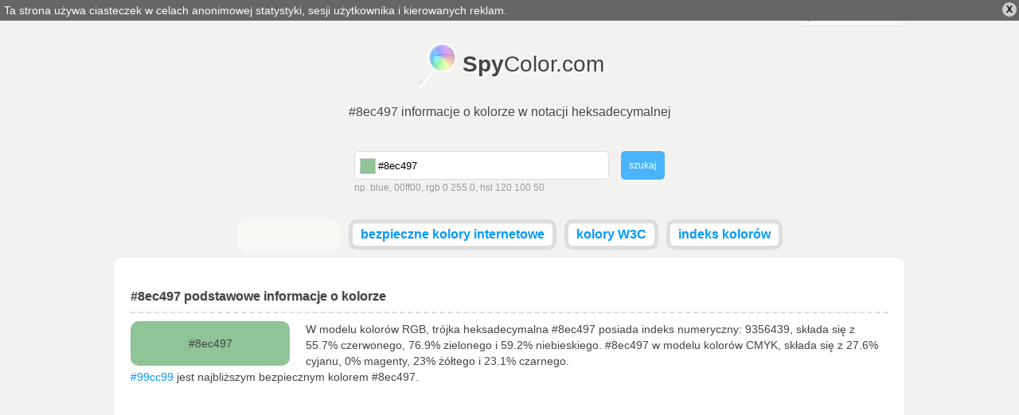

--- FILE ---
content_type: text/html; charset=utf-8
request_url: https://pl.spycolor.com/8ec497
body_size: 8290
content:
<!doctype html>
<html lang="pl">
	<head>
		<meta charset="UTF-8" />
		<title>#8ec497 informacje o kolorze w notacji heksadecymalnej</title>
		<link rel="shortcut icon" type="image/x-icon" href="/favicon.ico" />
				<style type="text/css">
/* <![CDATA[ */
html,body,div,span,applet,object,iframe,h1,h2,h3,h4,h5,h6,p,blockquote,pre,a,abbr,acronym,address,big,cite,code,del,dfn,em,img,ins,kbd,q,s,samp,small,strike,strong,sub,sup,tt,var,b,u,i,center,dl,dt,dd,ol,ul,li,fieldset,form,label,legend,table,caption,tbody,tfoot,thead,tr,th,td,article,aside,canvas,details,embed,figure,figcaption,footer,header,hgroup,menu,nav,output,ruby,section,summary,time,mark,audio,video{margin:0;padding:0;border:0;font-size:100%;font:inherit;vertical-align:baseline;outline:0;}article,aside,details,figcaption,figure,footer,header,hgydroup,menu,nav,section{display:block;}ol,ul{list-style:none;}blockquote,q{quotes:none;}blockquote:before,blockquote:after,q:before,q:after{content:'';content:none;}:focus{outline:0;}table{border-collapse:collapse;border-spacing:0;}#policy-window{width:100%;background:#666;color:#fff;position:absolute;top:0;z-index:1;}#policy-window p{width:auto;margin:0;padding:5px;}#policy-window a{color:#fff;text-decoration:underline;}#policy-window span{color:#000;cursor:pointer;display:block;line-height:12px;font-size:12px;font-weight:bold;padding:3px 5px;margin:3px;border-radius:10px;background:#ccc;float:right;}#policy-window span:hover{background:#eee;}.top-level{width:992px;margin:0 auto;}span.ui-helper-hidden-accessible{display:none;}ul.ui-autocomplete{width:200px;border:1px solid #ddd;border-top:none;position:absolute;background:#fff;left:0;top:0;}ul.ui-autocomplete li{}ul.ui-autocomplete li a{color:#666;text-decoration:none;display:block;padding:5px;}ul.ui-autocomplete li a.ui-state-focus{border:0!important;background:#ddd!important;}ul.ui-autocomplete li a span{float:right;display:block;width:14px;height:14px;}body{line-height:16px;background:#f2f3f0;font:normal 14px verdana,tahoma,arial,sans-serif;color:#444;}div.line{width:100%;height:3px;background-color:#ccc;background:-moz-linear-gradient(left,#ff3232 0%,#ff8800 15%,#ffff00 30%,#00ff00 45%,#008888 60%,#0000ff 75%,#8800ff 89%,#ff00ff 100%); background:-webkit-gradient(linear,left top,right top,color-stop(0%,#ff3232),color-stop(15%,#ff8800),color-stop(30%,#ffff00),color-stop(45%,#00ff00),color-stop(60%,#008888),color-stop(75%,#0000ff),color-stop(89%,#8800ff),color-stop(100%,#ff00ff)); background:-webkit-linear-gradient(left,#ff3232 0%,#ff8800 15%,#ffff00 30%,#00ff00 45%,#008888 60%,#0000ff 75%,#8800ff 89%,#ff00ff 100%); background:-o-linear-gradient(left,#ff3232 0%,#ff8800 15%,#ffff00 30%,#00ff00 45%,#008888 60%,#0000ff 75%,#8800ff 89%,#ff00ff 100%); background:-ms-linear-gradient(left,#ff3232 0%,#ff8800 15%,#ffff00 30%,#00ff00 45%,#008888 60%,#0000ff 75%,#8800ff 89%,#ff00ff 100%); background:linear-gradient(to right,#ff3232 0%,#ff8800 15%,#ffff00 30%,#00ff00 45%,#008888 60%,#0000ff 75%,#8800ff 89%,#ff00ff 100%); filter:progid:DXImageTransform.Microsoft.gradient( startColorstr='#ff3232',endColorstr='#ff00ff',GradientType=1 ); }form{text-align:left;overflow:hidden;}form div.description{color:#999;line-height:20px;font-size:12px;}div.field.text input.field{border:1px solid #ddd;border-radius:5px;padding:9px;}div.field input{margin:0;}a.button,button,div.field.submit input.field{border:0;outline:0;margin:0;font:normal 12px verdana,tahoma,arial,sans-serif;display:inline-block;line-height:14px;outline-style:none;opacity:0.7;padding:0 10px;border-radius:5px;background:#eee;color:#666;text-decoration:none;height:36px;}a.button.active,button.active,div.field.submit input.field{background:#09f;color:#fff;}a.button:hover,button:hover,div.field.submit input.field:hover{opacity:1;cursor:pointer;}strong{font-weight:bold;}a{color:#09f;text-decoration:none;}a:hover{text-decoration:underline;}textarea.code{border:1px solid #ddd;width:150px;background:#f9f8f5;padding:5px 5px 4px 5px;font-size:10px;line-height:10px;width:150px;height:11px;resize:none;overflow:hidden;float:right;}textarea.code.long{width:930px;padding:5px;display:inline-block;float:none;background:#fff;}pre.long textarea{line-height:15px;width:580px;}header#masterhead{text-align:center;}header#masterhead h1{font-size:16px;margin-bottom:40px;text-shadow:#fff 1px 1px 0;}header#masterhead a{color:#444;text-decoration:none;font-size:30px;}header#masterhead a h2{font-size:28px;margin:20px 0;padding:12px 0 15px 59px;background:url('/color/default/images/logo.png?v=031013') no-repeat left top;display:inline-block;text-shadow:#fff 2px 2px 2px;}header#masterhead div#search{width:390px;margin:0 auto 30px auto;}header#masterhead div#search form div.text input.field{width:280px;padding-left:29px;height:16px;}header#masterhead div#search form div.text{float:left;}header#masterhead div#search form div.submit{float:right;}header#masterhead nav ul{overflow:hidden;}header#masterhead nav ul li{vertical-align:top;display:inline-block;height:28px;background:#fff;margin:0 3px 10px 3px;border-radius:10px;font-weight:bold;border:#ddd 5px solid;}header#masterhead nav ul li.like{width:120px;padding-top:4px;height:24px;background:#f9f8f5;border:#f9f8f5 5px solid;}header#masterhead nav ul li a{color:#09f;font-size:16px;padding:5px 10px;display:block;}header#masterhead nav ul li:hover,header#masterhead nav ul li.active{background:#f9f8f5;}header#masterhead nav ul li a:hover{text-decoration:none;}header#masterhead nav ul li.active a{color:#000;}div.toggle{color:#444;background:#f9f8f5;width:130px;border-radius:5px;border:1px solid #ddd;font-size:14px;}div.toggle a.selected{padding:5px 10px;display:block;text-align:left;}div.toggle a.selected span{display:none;float:right;}div.toggle.close a.selected span.down,div.toggle.open a.selected span.up{display:inline;}div.toggle.close ul{visibility:hidden;}div.toggle ul{width:130px;margin:-3px 0 0 -1px;border-radius:0 0 5px 5px;border-left:solid #ddd 1px;border-right:solid #ddd 1px;border-bottom:solid #ddd 1px;background:#f9f8f5;position:absolute;text-align:left;z-index:1000;}div.toggle ul li a,header#masterhead div.toggle a{font-size:14px;color:#09f;padding:5px 10px;display:block;text-decoration:none;}div.toggle ul li:hover{background:#f2f3f0;}div.language{float:right;margin-top:2px;}div.cl{clear:both;}article{text-align:left;margin:0 auto;padding:40px 20px;border-radius:10px;background:#fff;}article.top-level{width:952px;}article h1,article h2{clear:both;font-weight:bold;font-size:16px;padding:0 0 10px 0;border-bottom:2px dashed #ddd;text-shadow:#ddd 1px 1px 0;}article h1.top-space,article h2.top-space{margin-top:40px;}article div.color{border-radius:10px;text-align:center;padding:20px 0;width:200px;margin:10px 20px 0 0;float:left;}article #guess_guess{width:188px;}article div#control h3{padding:0 0 10px 0;font-size:32px;font-weight:bold;}article div#control h3.winner{color:#00bb00;}article div#control h3.cheater{color:#bb0000;}article div#control a{position:relative;top:-49px;left:215px;color:#fff;border-radius:7px;margin-top:10px;padding:7px;background:#009900;font-size:18px;font-weight:bold;text-decoration:none;}article div.game,article div#control{width:298px;margin:20px 10px 0 0;float:left;}article div.game,article #pattern div{width:317px;height:170px;}article #pattern div p.winner,article #pattern div p.cheater{display:none;}article div.game{border-radius:10px;width:317px;background-color:#666;padding:0;text-align:center;}article div.game.last{margin-right:0;}article div.game p{font-size:32px;margin-top:70px;text-align:center;display:inline-block;}article div.game p{color:#fff;text-shadow:#444 1px 1px 0;font-weight:bold;padding:0 5px;}article #pattern div{display:none;border-radius:10px;position:absolute;}article a#stop{display:none;}article div.color p{display:inline;text-align:center;line-height:0;}article div.color p.light{color:#000;text-shadow:#ccc 1px 1px 0;}article div.color p.dark{color:#fff;text-shadow:#444 1px 1px 0;}article p{line-height:20px;margin-top:10px;text-align:left;}article ul{margin-top:10px;}article ul.left,article div.left{float:left;width:470px;}article ul.right,article div.right{float:right;width:470px;}article div.cbr{margin:20px 0;}article div.cbr.top-space{margin:40px 0 0 0;}article div.cbr.center{text-align:center;}article ul li{padding:10px;border-bottom:1px solid #ddd;}article ul li.em{background:#f9f8f5;}article ul li label{font-weight:bold;width:140px;display:inline-block;}article ul li label.em{font-weight:bold;}article table{font-family:courier;width:100%;margin-top:10px;}article table td,article table th{padding:3px 10px;border-bottom:1px solid #ddd;}article table td.light{color:#000;text-shadow:#ccc 1px 1px 0;}article table td.dark{color:#fff;text-shadow:#444 1px 1px 0;}article table td.color a{text-shadow:#444 1px 1px 0;color:#fff;}article table th{padding:10px;background:#f9f8f5;font-weight:bold;}article table tr.em{background:#f9f8f5;}article table tr:hover{background:#ddd;}article div.box{margin:20px 0 0 0;box-shadow:1px 1px 2px #ddd;background:#f9f8f5;border:1px solid #ddd;padding:5px;display:inline-block;text-align:center;vertical-align:top;}article div.box a{font-size:9px;float:left;margin:0;padding-top:24px;width:60.5px;height:37px;text-decoration:none;}article div.box.small a{width:47px;height:31px;padding-top:16px;}article div.box a.light{color:#000;text-shadow:#ccc 1px 1px 0;}article div.box a.dark{color:#fff;text-shadow:#444 1px 1px 0;}article div.box label{clear:both;font-size:12px;font-weight:bold;padding:5px 0 0 0;display:block;}article div.box form label{float:left;width:50px;text-align:left;}article div.box p{padding:10px 0;width:940px;display:inline-block;line-height:15px;border:1px solid #ddd;margin:0;text-align:center;}article div.box p.light{color:#000;background:#000;}article div.box p.dark{color:#fff;background:#fff;}article div.full{width:100%;text-align:left;}footer{line-height:25px;margin:10px auto!important;text-align:right;}.minicolors{position:absolute;}.minicolors-swatch{position:absolute;vertical-align:middle;background:url('/color/default/images/jquery.minicolors.png') -80px 0;border:solid 1px #ccc;cursor:text;padding:0;margin:3px 0 0 0;display:inline-block;}.minicolors-swatch-color{position:absolute;cursor:pointer;top:0;left:0;right:0;bottom:0;}.minicolors-panel{position:absolute;top:30px;left:7px;width:171px;height:150px;background:white;border:solid 1px #CCC;box-shadow:0 0 20px rgba(0,0,0,.2);z-index:99999;-moz-box-sizing:content-box;-webkit-box-sizing:content-box;box-sizing:content-box;display:none;}.minicolors-panel.minicolors-visible{display:block;}.minicolors .minicolors-grid{position:absolute;width:150px;height:150px;background:url('/color/default/images/jquery.minicolors.png') -120px 0;cursor:crosshair;}.minicolors .minicolors-grid-inner{position:absolute;width:150px;height:150px;background:none;}.minicolors-slider-saturation .minicolors-grid{background-position:-420px 0;}.minicolors-slider-saturation .minicolors-grid-inner{background:url('/color/default/images/jquery.minicolors.png') -270px 0;}.minicolors-slider-brightness .minicolors-grid{background-position:-570px 0;}.minicolors-slider-brightness .minicolors-grid-inner{background:black;}.minicolors-slider-wheel .minicolors-grid{background-position:-720px 0;}.minicolors-slider,.minicolors-opacity-slider{position:absolute;top:0px;left:151px;width:20px;height:150px;background:white url('/color/default/images/jquery.minicolors.png') 0 0;cursor:row-resize;}.minicolors-slider-saturation .minicolors-slider{background-position:-60px 0;}.minicolors-slider-brightness .minicolors-slider{background-position:-20px 0;}.minicolors-slider-wheel .minicolors-slider{background-position:-20px 0;}.minicolors-opacity-slider{left:173px;background-position:-40px 0;display:none;}.minicolors-with-opacity .minicolors-opacity-slider{display:block;}.minicolors-grid .minicolors-picker{position:absolute;top:70px;left:70px;width:12px;height:12px;border:solid 1px black;border-radius:10px;margin-top:-6px;margin-left:-6px;background:none;}.minicolors-grid .minicolors-picker > div{position:absolute;top:0;left:0;width:8px;height:8px;border-radius:8px;border:solid 2px white;-moz-box-sizing:content-box;-webkit-box-sizing:content-box;box-sizing:content-box;}.minicolors-picker{position:absolute;top:0;left:0;width:18px;height:2px;background:white;border:solid 1px black;margin-top:-2px;-moz-box-sizing:content-box;-webkit-box-sizing:content-box;box-sizing:content-box;}.minicolors-inline{display:inline-block;}.minicolors-inline .minicolors-input{display:none !important;}.minicolors-inline .minicolors-panel{position:relative;top:auto;left:auto;box-shadow:none;z-index:auto;display:inline-block;}.minicolors-theme-default .minicolors-swatch{top:6px;left:7px;width:18px;height:18px;}.minicolors-theme-default.minicolors-position-right .minicolors-swatch{left:auto;right:5px;}.minicolors-theme-default.minicolors{width:24px;}.minicolors-theme-default .minicolors-input{height:20px;width:24px;display:inline-block;padding-left:26px;}.minicolors-theme-default.minicolors-position-right .minicolors-input{padding-right:26px;padding-left:inherit;}.minicolors-theme-bootstrap .minicolors-swatch{top:3px;left:3px;width:28px;height:28px;border-radius:3px;}.minicolors-theme-bootstrap.minicolors-position-right .minicolors-swatch{left:auto;right:3px;}.minicolors-theme-bootstrap .minicolors-input{padding-left:44px;}.minicolors-theme-bootstrap.minicolors-position-right .minicolors-input{padding-right:44px;padding-left:12px;}header#letters{letter-spacing:7px;text-align:center;margin:0 0 30px 0;}header#letters a,header#letters strong{font-size:20px;}header#letters strong{font-weight:bold}@media only screen and (min-width:768px) and (max-width:991px){.top-level{width:766px;}article.top-level{width:746px;}article{padding:20px 10px;}article ul.left,article ul.right,article div.left{width:368px;}article ul li label{width:120px;}article div.box a{padding-top:16px;width:46.93px;height:31px;}article div.box p{width:730px;}textarea.code.long{width:720px;}article div.box.small a{font-size:7px;width:36.6px;height:24px;padding-top:13px;}article div.box .left-space{margin-left:10px;}article div.game,article #pattern div{width:214px;}}@media only screen and (min-width:480px) and (max-width:767px){.top-level{width:478px;}article.top-level{width:458px;}header#masterhead h1{margin-bottom:20px;}article{padding:20px 10px;}article ul.left,article ul.right,article div.left{width:458px;}article ul li label{width:200px;}article div.box a{padding-top:16px;width:44.6px;height:31px;}article div.box p{width:444px;}textarea.code.long{font-size:9px;width:434px;}article div.box.small a{font-size:8px;width:44.6px;height:28px;padding-top:17px;}article div.box .left-space{margin-left:10px;}table tbody tr th:last-child,table tbody tr td:last-child{display:none;}article div.game,article #pattern div{width:224px;}}@media only screen and (max-width:479px){.top-level{width:318px;}article.top-level{width:298px;}header#masterhead a h2{font-size:26px;}header#masterhead h1{margin-bottom:20px;}header#masterhead div#search{width:308px;margin:0 auto 10px auto;}header#masterhead div#search form div.text{width:240px;}header#masterhead div#search form div.text input.field{width:200px;}header#masterhead nav.top-level{width:320px;}header#masterhead nav ul{text-align:left;}header#masterhead nav ul li{display:block;margin:0 3px 5px 0;font-weight:normal;text-transform:uppercase;border:none;}header#masterhead nav ul li.like{width:auto;padding-top:0;height:20px;background:none;border:none;text-align:right;}article{padding:20px 10px;}article ul.left,article ul.right,article div.left{font-size:10px;width:298px;}article ul li label{width:100px;}article div.box a{padding-top:22px;width:57.2px;height:35px;}article div.box p{width:284px;}textarea.code.long{font-size:5px;width:274px;}article div.box.small a{text-overflow-mode:ellipsis;font-size:8px;width:57.2px;height:34px;padding-top:24px;}article div.box .left-space{margin-left:10px;}article table td,article table th{padding:2px;}table tbody tr{display:block;margin:20px 0 0 0;}table tbody tr th,table tbody tr td{display:block;min-height:18px;}article div.game,article #pattern div{width:144px;}}
/* ]]> */</style>
		<meta name="description" content="#8ec497 tryplet heksadecymalny, rgb(142, 196, 151) - informacje o kolorze, gradienty, schematy harmoniczne, opis i konwersje do CMYK, RGB, HSL, HSVCMYK, RGB, HSL, HSV, CIELAB, CIELUV, XXY, Hunter-Lab" />
		<meta name="viewport" content="width=device-width, initial-scale=1, maximum-scale=1" />
		<link rel="alternate" hreflang="x-default" href="http://www.spycolor.com/8ec497" />
								<link rel="alternate" hreflang="de" href="http://de.spycolor.com/8ec497" />
																<link rel="alternate" hreflang="es" href="http://es.spycolor.com/8ec497" />
											<link rel="alternate" hreflang="fr" href="http://fr.spycolor.com/8ec497" />
											<link rel="alternate" hreflang="pl" href="http://pl.spycolor.com/8ec497" />
											<link rel="alternate" hreflang="zh" href="http://zh.spycolor.com/8ec497" />
							<!--[if lte IE 8]><script type="text/javascript" src="/color/default/js/html5.js"></script><![endif]-->
	</head>
	<body>
		<div class="line"></div>
		<header id="masterhead" class="top-level">
			<div class="language toggle close">
												<a hreflang="pl" href="http://pl.spycolor.com/8ec497" class="selected">polski <span class="up">&#x25B2;</span><span class="down">&#x25BC;</span></a>
				<ul>
																	<li>
							<a hreflang="de" href="http://de.spycolor.com/8ec497">deutsch</a>
						</li>
																							<li>
							<a hreflang="x-default" href="http://www.spycolor.com/8ec497">english</a>
						</li>
																							<li>
							<a hreflang="es" href="http://es.spycolor.com/8ec497">español</a>
						</li>
																							<li>
							<a hreflang="fr" href="http://fr.spycolor.com/8ec497">français</a>
						</li>
																																		<li>
							<a hreflang="zh" href="http://zh.spycolor.com/8ec497">中国的</a>
						</li>
															</ul>
			</div>
			<div class="cl"></div>
			<a href="/"><h2><strong>Spy</strong>Color.com</h2></a>
			<div class="cl"></div>
			<h1>#8ec497 informacje o kolorze w notacji heksadecymalnej</h1>
			<div id="search">
	<div id="picker"></div>
	<form id="form_search" action="#" method="post" enctype="multipart/form-data" class="vertical form_search" accept-charset="utf-8"><div class="field text" id="search_color_container"><input type="text" name="color" placeholder="Nazwa koloru, RGB, HSV, CMYK..." value="#8ec497" id="search_color" class="field" /><div id="search_color_description" class="description">np. blue, 00ff00, rgb 0 255 0, hsl 120 100 50</div><div class="errors" id="search_color_errors"><div class="clear"></div></div><div class="clear"></div></div>
<div class="field submit" id="search_submit_container"><input type="submit" name="submit" id="search_submit" class="field" value="szukaj" /><div class="errors" id="search_submit_errors"><div class="clear"></div></div><div class="clear"></div></div>
<div class="hidden" id="search__ctrl_container"><input type="hidden" name="search__ctrl" id="search__ctrl" value="[base64]" /><div class="errors" id="search__ctrl_errors"><div class="clear"></div></div><div class="clear"></div></div>
</form></div>			<nav class="top-level">
				<ul>
					<li class="like">
						<div class="fb-like" data-href="https://www.facebook.com/SpyColor" data-width="120" data-height="23" data-colorscheme="light" data-layout="button_count" data-action="like" data-show-faces="false" data-send="false"></div>
					</li>
					<li>
						<a href="/web-safe-colors">bezpieczne kolory internetowe</a>
					</li>
					<li>
						<a href="/w3c-colors">kolory W3C</a>
					</li>
					<li>
						<a href="/color-index,a">indeks kolorów</a>
					</li>
									</ul>
			</nav>
		</header>
		<article role="main" class="top-level">
			<h2>#8ec497 podstawowe informacje o kolorze</h2>
<div class="color" style="background-color: #8ec497">
	<p class="ligth">#8ec497</p>
</div>
<p>
	W modelu kolorów RGB, trójka heksadecymalna #8ec497 posiada indeks numeryczny: 9356439, składa się z 55.7% czerwonego, 76.9% zielonego i 59.2% niebieskiego.
	#8ec497 w modelu kolorów CMYK, składa się z 27.6% cyjanu, 0% magenty, 23% żółtego i 23.1% czarnego.
	<br />
			<a href="/99cc99">#99cc99</a> jest najbliższym bezpiecznym kolorem #8ec497.
	</p>
<div class="cl"></div>

<div class="cbr top-space">
	<ins class="adsbygoogle"
		 style="display:block"
		 data-ad-client="ca-pub-4710234364774637"
		 data-ad-slot="3728724001"
		 data-ad-format="auto"></ins>
	<script>
	(adsbygoogle = window.adsbygoogle || []).push({});
	</script>
</div>

<h2 class="top-space">Kolor #8ec497 kopiuj/wklej</h2>
<ul class="left">
	<li><label>Kod hex</label><textarea readonly class="code">#8ec497</textarea></li>
	<li><label>Wielkie litery hex</label><textarea readonly class="code">#8EC497</textarea></li>
	<li><label>Web-safe hex</label><textarea readonly class="code">#99cc99</textarea></li></ul>
<ul class="right">
	<li><label>RGB</label><textarea readonly class="code">rgb(142,196,151)</textarea></li>
	<li><label>RGB %</label><textarea readonly class="code">rgb(55.7%,76.9%,59.2%)</textarea></li>
	<li><label>HSL %</label><textarea readonly class="code">hsl(130,31.4%,66.3%)</textarea></li>
</ul>
<div class="cl"></div>

<h2 class="top-space">#8ec497 szczegóły koloru i konwersje</h2>

<p>Kod heksadecymalny #8ec497 jest zdefiniowany jako: Czerwony = 142, Zielony = 196, Niebieski = 151 lub CMYK: Cyjan = 0.27551020408163, Magenta = 0, Żółty = 0.22959183673469, Czarny = 0.23137254901961</p>
<ul class="left">
	<li class="em">
		<label>RGB</label>
		142, 196, 151	</li>
	<li>
		<label>RGB procentowo</label>
		55.7%, 76.9%, 59.2%
	</li>
	<li class="em">
		<label>RGB binarnie</label>
		10001110, 11000100, 10010111	</li>
	<li>
		<label>CMYK</label>
		0.276, 0, 0.23, 0.231	</li>
	<li class="em">
		<label>CMYK procentowo</label>
		28%, 0%, 23%, 23%
	</li>
	<li>
		<label>CMY</label>
		0.443, 0.231, 0.408	</li>
	<li class="em">
		<label>HSL</label>
		130&deg;, 0.314, 0.663	</li>
	<li>
		<label>HSL procentowo</label>
		130&deg;, 31.4%, 66.3%
	</li>
	<li class="em">
		<label>HSV</label>
		130&deg;, 0.276, 0.769	</li>
	<li>
		<label>HSV procentowo</label>
		130&deg;, 27.6%, 76.9%
	</li>
</ul>
<ul class="right">
	<li class="em">
		<label>XYZ</label>
		36.479, 47.464, 36.509	</li>
	<li>
		<label>xyY</label>
		0.303, 0.394, 47.464	</li>
	<li class="em">
		<label>CIELAB</label>
		74.485, -26.662, 17.064	</li>
	<li>
		<label>CIELUV</label>
		74.485, -26.887, 28.62	</li>
	<li>
		<label>CIELCH</label>
		74.485, 31.655, 147.38	</li>
	<li>
		<label>Hunter Lab</label>
		68.894, -26.049, 16.806	</li>
	<li>
		<label>YIQ (NTSC)</label>
		174.724, -17.81, -25.434	</li>
	<li>
		<label>Wartość numeryczna</label>
		9356439	</li>
	<li class="em">
		<label>Bezpieczny kolor</label>
					<a href="/99cc99">#99cc99</a>
			</li>
	<li>
		<label>Nazwa</label>
					-
			</li>
</ul>
<div class="cl"></div>

	<h2 class="top-space">Generator schematów kolorów for #8ec497</h2>
	<p>W teorii kolorów, schemat kolorów to ich wybór używany w designie.</p>
	<div class="box">
		<a class="light" href="/8ec497" style="background-color: #8ec497;">#8ec497</a>
				<a class="dark" href="/c48ebb" style="background-color: #c48ebb;">#c48ebb</a>
		<label>Uzupełniający</label>
	</div>

	<div class="box">
					<a class="dark" href="/b28ec4" style="background-color: #b28ec4;">#b28ec4</a>
					<a class="light" href="/8ec497" style="background-color: #8ec497;">#8ec497</a>
					<a class="dark" href="/c48ea0" style="background-color: #c48ea0;">#c48ea0</a>
				<label>Rozdzielony uzupełniający</label>
	</div>

	<div class="box">
					<a class="dark" href="/c4978e" style="background-color: #c4978e;">#c4978e</a>
					<a class="light" href="/8ec497" style="background-color: #8ec497;">#8ec497</a>
					<a class="dark" href="/978ec4" style="background-color: #978ec4;">#978ec4</a>
				<label>Triadyczny</label>
	</div>

	<div class="box">
					<a class="dark" href="/c4b28e" style="background-color: #c4b28e;">#c4b28e</a>
					<a class="light" href="/8ec497" style="background-color: #8ec497;">#8ec497</a>
					<a class="dark" href="/8ea0c4" style="background-color: #8ea0c4;">#8ea0c4</a>
				<label>Kolizyjny</label>
	</div>

	<div class="box">
					<a class="dark" href="/c4978e" style="background-color: #c4978e;">#c4978e</a>
					<a class="light" href="/8ec497" style="background-color: #8ec497;">#8ec497</a>
					<a class="dark" href="/8ebbc4" style="background-color: #8ebbc4;">#8ebbc4</a>
					<a class="dark" href="/c48ebb" style="background-color: #c48ebb;">#c48ebb</a>
				<label>Tetradyczny</label>
	</div>

	<div class="box">
					<a class="dark" href="/c49c8e" style="background-color: #c49c8e;">#c49c8e</a>
					<a class="dark" href="/bb8ec4" style="background-color: #bb8ec4;">#bb8ec4</a>
					<a class="light" href="/8ec497" style="background-color: #8ec497;">#8ec497</a>
					<a class="dark" href="/938ec4" style="background-color: #938ec4;">#938ec4</a>
					<a class="dark" href="/c48ea5" style="background-color: #c48ea5;">#c48ea5</a>
				<label>Pięć tonów</label>
	</div>

	<h2 class="top-space">Kolory analogiczne</h2>

	<p>
		Kolory które występują po sobie na kole kolorów. Kolory analogiczne wyglądają razem dobrze, gdyż są blisko spokrewnione.
	</p>

	<div class="box">
					<a class="dark" href="/c48e97" style="background-color: #c48e97;">#c48e97</a>
					<a class="dark" href="/c4978e" style="background-color: #c4978e;">#c4978e</a>
					<a class="dark" href="/c4a98e" style="background-color: #c4a98e;">#c4a98e</a>
					<a class="dark" href="/c4bb8e" style="background-color: #c4bb8e;">#c4bb8e</a>
					<a class="dark" href="/bbc48e" style="background-color: #bbc48e;">#bbc48e</a>
					<a class="dark" href="/a9c48e" style="background-color: #a9c48e;">#a9c48e</a>
					<a class="dark" href="/97c48e" style="background-color: #97c48e;">#97c48e</a>
					<a class="dark" href="/8ec497" style="background-color: #8ec497;">#8ec497</a>
					<a class="dark" href="/8ec4a9" style="background-color: #8ec4a9;">#8ec4a9</a>
					<a class="dark" href="/8ec4bb" style="background-color: #8ec4bb;">#8ec4bb</a>
					<a class="dark" href="/8ebbc4" style="background-color: #8ebbc4;">#8ebbc4</a>
					<a class="dark" href="/8ea9c4" style="background-color: #8ea9c4;">#8ea9c4</a>
					<a class="dark" href="/8e97c4" style="background-color: #8e97c4;">#8e97c4</a>
					<a class="dark" href="/978ec4" style="background-color: #978ec4;">#978ec4</a>
					<a class="dark" href="/a98ec4" style="background-color: #a98ec4;">#a98ec4</a>
				<label>Analogiczny</label>
	</div>


<h2 class="top-space">Monochromatyczny</h2>

<p>Cienie powstają poprzez zmniejszenie wartości L (luminacja) w modelu HSL, zaś światła przez zwiększenie jej. Następny krok dla cieni to #000 - dla świateł #fff.</p>

<div class="box">
			<a class="dark" href="/72b67d" style="background-color: #72b67d;">#72b67d</a>
			<a class="dark" href="/57a764" style="background-color: #57a764;">#57a764</a>
			<a class="dark" href="/488b54" style="background-color: #488b54;">#488b54</a>
			<a class="dark" href="/3a6f43" style="background-color: #3a6f43;">#3a6f43</a>
			<a class="dark" href="/2b5332" style="background-color: #2b5332;">#2b5332</a>
			<a class="dark" href="/1d3821" style="background-color: #1d3821;">#1d3821</a>
			<a class="dark" href="/0e1c11" style="background-color: #0e1c11;">#0e1c11</a>
		<label>Cienie</label>
</div>

<div class="box">
			<a class="dark" href="/9ccba4" style="background-color: #9ccba4;">#9ccba4</a>
			<a class="dark" href="/aad3b1" style="background-color: #aad3b1;">#aad3b1</a>
			<a class="dark" href="/b8dabe" style="background-color: #b8dabe;">#b8dabe</a>
			<a class="dark" href="/c7e2cb" style="background-color: #c7e2cb;">#c7e2cb</a>
			<a class="dark" href="/d5e9d8" style="background-color: #d5e9d8;">#d5e9d8</a>
			<a class="dark" href="/e3f0e5" style="background-color: #e3f0e5;">#e3f0e5</a>
			<a class="dark" href="/f1f8f2" style="background-color: #f1f8f2;">#f1f8f2</a>
		<label>Światła</label>
</div>

<div class="cbr top-space">
	<ins class="adsbygoogle"
		 style="display:block"
		 data-ad-client="ca-pub-4710234364774637"
		 data-ad-slot="5205457209"
		 data-ad-format="auto"></ins>
	<script>
		(adsbygoogle = window.adsbygoogle || []).push({});
	</script>
</div>

<h2 class="top-space">HTML i CSS #8ec497 - zastosowanie koloru</h2>
<p>Przykładowe paragrafy HTML/CSS używające #8ec497 kolor.</p>
<div class="box">
	<p class="light" style="background-color: #8ec497">Kolor tła tego paragrafu to #8ec497</p>
	<textarea readonly class="code long">&lt;p style="background-color: #8ec497"&gt;Kolor tła tego paragrafu to...&lt;/p&gt;</textarea>
</div>
<div class="box">
	<p class="light" style="color: #8ec497">Kolor tekstu tego paragrafu to #8ec497</p>
	<textarea readonly class="code long">&lt;p style="color: #8ec497"&gt;Kolor tekstu tego paragrafu to...&lt;/p&gt;</textarea>
</div>
<div class="box">
	<p class="light" style="border: 1px solid #8ec497; background-color: #fff; color: #000;">Kolor obramowania tego paragrafu to #8ec497</p>
	<textarea readonly class="code long">&lt;p style="border: 1px solid #8ec497"&gt;Kolor obramowania tego paragrafu to...&lt;/p&gt;</textarea>
</div>
		</article>
		<footer class="top-level">
			SpyColor.com &copy; 2011-2026			<a rel="nofollow" target="_blank" href="https://github.com/milejko/mmi">Powered by MMi</a>
		</footer>
		<script>var baseUrl = "";
			var request = {
				'baseUrl' : '',
				'lang' : 'pl'
			};
		</script>
		<script async src="/color/default/js/default.js?v=1211014"></script>
		<script async src="//pagead2.googlesyndication.com/pagead/js/adsbygoogle.js"></script>
		<script type="text/javascript">
			var _gaq = _gaq || [];
			_gaq.push(['_setAccount', 'UA-39310727-3']);
			_gaq.push(['_trackPageview']);
			(function() {
				var ga = document.createElement('script'); ga.type = 'text/javascript'; ga.async = true;
				ga.src = ('https:' == document.location.protocol ? 'https://ssl' : 'http://www') + '.google-analytics.com/ga.js';
				var s = document.getElementsByTagName('script')[0]; s.parentNode.insertBefore(ga, s);
			})();
		</script>
		<div id="fb-root"></div>
		<script>(function(d, s, id) {
		  var js, fjs = d.getElementsByTagName(s)[0];
		  if (d.getElementById(id)) return;
		  js = d.createElement(s); js.id = id;
		  js.src = "//connect.facebook.net/pl_PL/all.js#xfbml=1";
		  fjs.parentNode.insertBefore(js, fjs);
		}(document, 'script', 'facebook-jssdk'));</script>
	</body>
</html>


--- FILE ---
content_type: text/html; charset=utf-8
request_url: https://www.google.com/recaptcha/api2/aframe
body_size: 250
content:
<!DOCTYPE HTML><html><head><meta http-equiv="content-type" content="text/html; charset=UTF-8"></head><body><script nonce="7sUwDWkkJ3gw5z8HiD1Uhg">/** Anti-fraud and anti-abuse applications only. See google.com/recaptcha */ try{var clients={'sodar':'https://pagead2.googlesyndication.com/pagead/sodar?'};window.addEventListener("message",function(a){try{if(a.source===window.parent){var b=JSON.parse(a.data);var c=clients[b['id']];if(c){var d=document.createElement('img');d.src=c+b['params']+'&rc='+(localStorage.getItem("rc::a")?sessionStorage.getItem("rc::b"):"");window.document.body.appendChild(d);sessionStorage.setItem("rc::e",parseInt(sessionStorage.getItem("rc::e")||0)+1);localStorage.setItem("rc::h",'1768634856544');}}}catch(b){}});window.parent.postMessage("_grecaptcha_ready", "*");}catch(b){}</script></body></html>